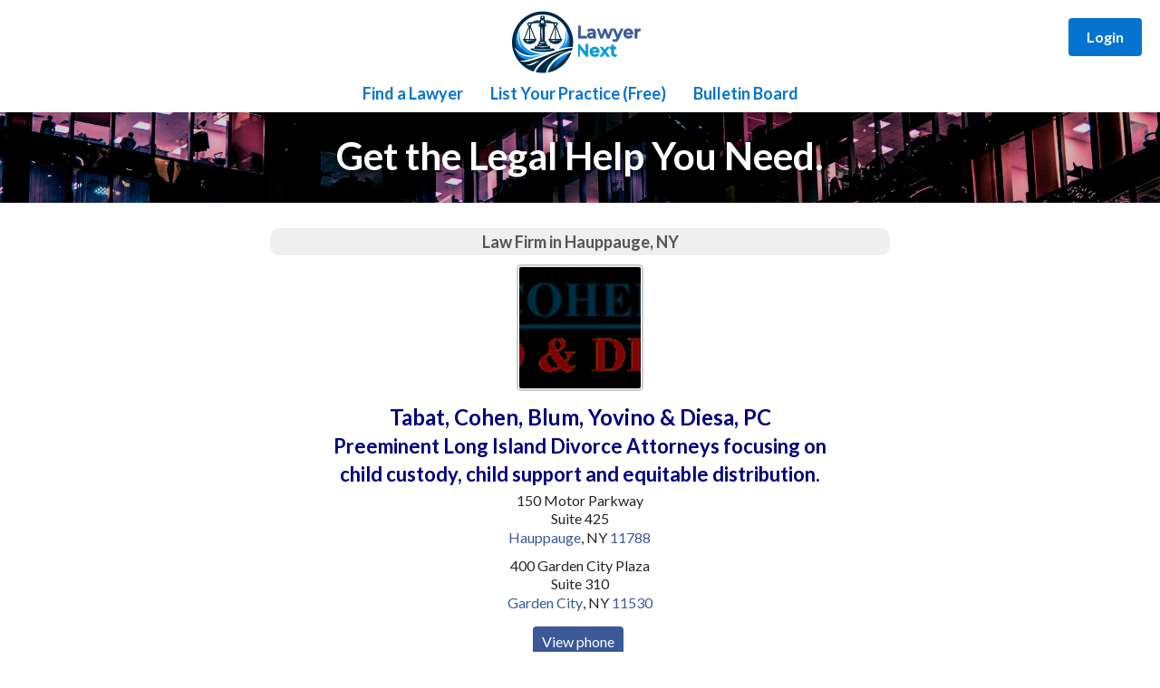

--- FILE ---
content_type: text/html; charset=utf-8
request_url: https://lawyernext.com/Profile/tabatcohenblumandyovino
body_size: 8524
content:
 
<!DOCTYPE html PUBLIC "-//W3C//DTD XHTML 1.0 Transitional//EN" "http://www.w3.org/TR/xhtml1/DTD/xhtml1-transitional.dtd">
<html xmlns="http://www.w3.org/1999/xhtml" lang="en">
<head id="header1">


    <script async defer src="https://maps.googleapis.com/maps/api/js?key=AIzaSyAUrPfkSmXcAvqUXMQ83pRxC-zEElGQX6o&callback=initMap"  type="text/javascript"></script>

<!-- Facebook Open Graph tags -->
<meta property="fb:app_id" content="312388555439329"/>
<meta property="og:site_name" content="LawyerNext"/>
<meta property="og:type" content="profile"/>
<meta property="og:title" content="Tabat, Cohen, Blum, Yovino & Diesa, PC"/>
<meta property="og:url" content="https://lawyernext.com/Profile/tabatcohenblumandyovino" />
<meta property="og:image" content="https://LawyerNext.com/Images/ProfilePhotos/6_3774_Cohen_637410838987566582.png"/>
<meta property="og:description" content="Preeminent Long Island Divorce Attorneys  focusing on | child custody, child support and equitable distribution. | From our offices in Garden City and Hauppauge, Tabat, Cohen, Blum, Yovino & Diesa, PC represents clients in a wide array of family law matters, including divorces and custody proceedings. Going through divorce or another type of family law challenge is difficult enough. During these times, you deserve personal attention and straight answers from a law firm with the experience and reputation to achieve the most positive outcome. At Tabat, Cohen, Blum, Yovino & Diesa, PC, our attorneys and knowledgeable, caring staff exclusively handle matrimonial and family law matters for clients throughout Long Island. Located in Garden City and Hauppauge, our team has more than 150 years of experience and provides valuable assistance to New Yorkers by delivering outstanding advice and advocacy."/>
<meta property="og:street-address" content="150 Motor Parkway Suite 425"/>
<meta property="og:locality" content="Hauppauge"/>
<meta property="og:region" content="NY"/>
<meta property="og:postal-code" content="11788"/>
<meta property="og:country-name" content="USA"/>

<script type="application/ld+json">
{ "@context": "http://schema.org", 
 "@type": "Attorney",
 "name": "Tabat, Cohen, Blum, Yovino \u0026 Diesa, PC",
 "description": "Preeminent Long Island Divorce Attorneys  focusing on | child custody, child support and equitable distribution. | From our offices in Garden City and Hauppauge, Tabat, Cohen, Blum, Yovino \u0026 Diesa, PC represents clients in a wide array of family law matters, including divorces and custody proceedings. Going through divorce or another type of family law challenge is difficult enough. During these times, you deserve personal attention and straight answers from a law firm with the experience and reputation to achieve the most positive outcome. At Tabat, Cohen, Blum, Yovino \u0026 Diesa, PC, our attorneys and knowledgeable, caring staff exclusively handle matrimonial and family law matters for clients throughout Long Island. Located in Garden City and Hauppauge, our team has more than 150 years of experience and provides valuable assistance to New Yorkers by delivering outstanding advice and advocacy.",
 "url": "https://lawyernext.com/Profile/tabatcohenblumandyovino",
 
 "image": {
    "@type": "ImageObject",
    "url": "https://LawyerNext.com/Images/ProfilePhotos/6_3774_Cohen_637410838987566582.png",
    "description": "Profile image for Tabat, Cohen, Blum, Yovino & Diesa, PC",
    "width": 140,  
    "height": 140
  },
  "address": {
    "@type": "PostalAddress",
    "streetAddress": "150 Motor Parkway Suite 425",
    "addressLocality": "Hauppauge",
    "addressRegion": "NY",
    "postalCode": "11788"
  }
}
</script>

 <script type="text/javascript">
   function ShowDiv(elemId) {
     var id = document.getElementById(elemId);
     id.setAttribute("class", "show");
   }
 </script>

<link rel="stylesheet" href="../Include/Profile.css" type="text/css"/><!-- need .. for routing -->
<link href="https://fonts.googleapis.com/css?family=Open+Sans:400,700" rel="stylesheet" type="text/css"/>


<meta charset="utf-8" /><meta name="viewport" content="width=device-width, initial-scale=1" /><meta http-equiv="X-UA-Compatible" content="IE=edge" /><link rel="stylesheet" href="../Include/MasterResponsive.css" type="text/css" /><link rel="shortcut icon" href="../favicon.ico" type="image/x-icon" /><link rel="icon" href="../favicon.ico" type="image/x-icon" /><link rel="preconnect" href="https://fonts.googleapis.com" /><link rel="preconnect" href="https://fonts.gstatic.com" crossorigin="" /><link rel="preconnect" href="https://pagead2.googlesyndication.com" /><link href="https://fonts.googleapis.com/css2?family=Roboto:wght@400;700&amp;family=Lato:wght@400;700&amp;display=swap" rel="stylesheet" />
        <script async src="https://pagead2.googlesyndication.com/pagead/js/adsbygoogle.js?client=ca-pub-7531501438827181" crossorigin="anonymous"></script>
    

    <script>
      (function () {
        var cx = '015503897977509900044:_dmqk8udrse';
        var gcse = document.createElement('script');
        gcse.type = 'text/javascript';
        gcse.async = true;
        gcse.src = 'https://www.google.com/cse/cse.js?cx=' + cx;
        var s = document.getElementsByTagName('script')[0];
        s.parentNode.insertBefore(gcse, s);
      })();
    </script>

    <style type="text/css">
        * {box-sizing: border-box;}
        body {margin: 0; padding: 0; font-family: 'Lato', 'Roboto', sans-serif; background-color: #fff;}
        .header-container {margin: 0 auto; text-align: center; background-color: #fff; position: relative;}
        .logo-bar {background-color: #fff; padding: 10px 20px 0px 20px; text-align: center; position: relative;}
        .logo-bar img {max-height: 80px; width: auto; border: 1px solid #fff; transition: border-color 0.3s ease;}
        .logo-bar img:hover {border-color: #0574d1;}
        .hero-banner {background-image: url('/Images/HomeBanner.jpg'); background-size: cover; background-position: center; background-repeat: no-repeat; height: 100px; padding: 0; /* CHANGE from 60px 20px to 0, or keep minimal like 20px 0 */ text-align: center; position: relative; display: flex; /* ADD THIS to center text vertically */ align-items: center; /* ADD THIS */ justify-content: center; /* ADD THIS */} /*background-position: center 60%; /* Show more of top/bottom */
}
        .hero-banner::before {content: ''; position: absolute; top: 0; left: 0; right: 0; bottom: 0; background: rgba(0, 0, 0, 0.3);}
        .hero-text {position: relative; z-index: 1; color: #fff; font-size: 42px; font-weight: 700; text-shadow: 2px 2px 4px rgba(0, 0, 0, 0.5); margin: 0;}
        
        /* Login link - upper right */
        .login-link {position: absolute; top: 20px; right: 20px; z-index: 1000;}
        .login-link a {display: inline-block; padding: 10px 20px; font-size: 16px; font-weight: 700; color: #fff; background-color: #0574d1; text-decoration: none; border-radius: 4px; transition: background-color 0.3s ease;}
        .login-link a:hover, .login-link a:focus {background-color: #045a9e;}
        .login-link a:focus {outline: 2px solid #0574d1; outline-offset: 2px;}
        
        /* Hamburger menu button - hidden on desktop */
        .hamburger-btn {display: none; position: absolute; top: 20px; left: 20px; z-index: 1000; background: #0574d1; border: none; padding: 10px; cursor: pointer; border-radius: 4px; flex-direction: column; gap: 4px; width: 40px; height: 40px; justify-content: center; align-items: center;}
        .hamburger-btn span {display: block; width: 25px; height: 3px; background: #fff; transition: all 0.3s ease;}
        .hamburger-btn:hover {background: #045a9e;}
        .hamburger-btn.active span:nth-child(1) {transform: rotate(45deg) translate(5px, 5px);}
        .hamburger-btn.active span:nth-child(2) {opacity: 0;}
        .hamburger-btn.active span:nth-child(3) {transform: rotate(-45deg) translate(7px, -6px);}
        
        /* Desktop navigation - horizontal */
        .nav-bar {background-color: #fff; padding: 0px 20px;}
        .nav {list-style: none; margin: 0; padding: 0; display: flex; flex-wrap: wrap; justify-content: center; gap: 10px;}
        .nav li {display: inline-block;}
        .nav li > a {display: inline-block; padding: 10px 15px; font-size: 16px; font-weight: 700; color: #0574d1; text-decoration: none; transition: color 0.3s ease, background-color 0.3s ease; border-radius: 4px;}
        .nav li > a:hover, .nav li > a:focus {color: #0574d1; background-color: #f0f8ff;}
        .nav li > a:focus {outline: 2px solid #0574d1; outline-offset: 2px;}
        
        /* Overlay - hidden on desktop */
        .nav-overlay {position: fixed; top: 0; left: 0; width: 100%; height: 100%; background: rgba(0, 0, 0, 0.5); z-index: 998; display: none;}
        
        .main-content {max-width: 1200px; margin: 20px auto; padding: 0 20px;}
        .skip-link {position: absolute; top: -40px; left: 0; background: #0574d1; color: white; padding: 8px; text-decoration: none; z-index: 100;}
        .skip-link:focus {top: 0;}
        
        /* Tablet and below - switch to hamburger menu */
        @media only screen and (max-width: 900px) {
            .hamburger-btn {display: flex;}
            .nav-bar {position: fixed; top: 0; left: -300px; width: 280px; height: 100vh; background-color: #fff; box-shadow: 2px 0 10px rgba(0, 0, 0, 0.1); transition: left 0.3s ease; z-index: 999; overflow-y: auto; padding: 80px 0 20px 0;}
            .nav-bar.active {left: 0;}
            .nav {flex-direction: column; gap: 0;}
            .nav li {display: block; border-bottom: 1px solid #f0f0f0; width: 100%;}
            .nav li > a {display: block; padding: 15px 20px; border-radius: 0;}
            .nav li > a:hover, .nav li > a:focus {background-color: #f0f8ff;}
            .nav li > a:focus {outline: 2px solid #0574d1; outline-offset: -2px;}
            .nav-overlay.active {display: block;}
        }
        
        @media only screen and (max-width: 800px) {
            .logo-bar {padding: 10px 15px;}
            .logo-bar img {max-height: 60px;}
            .hero-banner {height: 90px; padding: 0px 5px;}
            .hero-text {font-size: 32px;}
            .hamburger-btn {top: 15px; left: 15px;}
            .login-link {top: 15px; right: 15px;}
            .login-link a {padding: 8px 16px; font-size: 14px;}
        }
        @media only screen and (max-width: 600px) {
            .logo-bar {padding: 8px 10px;}
            .logo-bar img {max-height: 50px;}
            .hero-banner {height: 80px; padding: 0px 5px;}
            .hero-text {font-size: 24px;}
            .hamburger-btn {top: 12px; left: 12px; width: 35px; height: 35px;}
            .hamburger-btn span {width: 22px;}
            .nav-bar {width: 250px; left: -250px; padding: 70px 0 20px 0;}
            .login-link {top: 12px; right: 12px;}
            .login-link a {padding: 8px 14px; font-size: 13px;}
        }
        @media only screen and (max-width: 400px) {
            .hero-text {font-size: 20px;}
        }
    </style>
<meta name="description" content="Preeminent Long Island Divorce Attorneys  focusing on | child custody, child support and equitable distribution. | From our offices in Garden City and Hauppauge, Tabat, Cohen, Blum, Yovino &amp; Diesa, PC represents clients in a wide array of family law matters, including divorces and custody proceedings. Going through divorce or another type of family law challenge is difficult enough. During these times, you deserve personal attention and straight answers from a law firm with the experience and reputation to achieve the most positive outcome. At Tabat, Cohen, Blum, Yovino &amp; Diesa, PC, our attorneys and knowledgeable, caring staff exclusively handle matrimonial and family law matters for clients throughout Long Island. Located in Garden City and Hauppauge, our team has more than 150 years of experience and provides valuable assistance to New Yorkers by delivering outstanding advice and advocacy." /><link rel="canonical" href="https://LawyerNext.com/ProfileMobile/tabatcohenblumandyovino" /><title>
	Tabat, Cohen, Blum, Yovino & Diesa, PC, Law Firm in Hauppauge NY 11788, Garden City NY 11530
</title></head>

<body>
    <form method="post" action="./tabatcohenblumandyovino" id="form1">
<div class="aspNetHidden">
<input type="hidden" name="__EVENTTARGET" id="__EVENTTARGET" value="" />
<input type="hidden" name="__EVENTARGUMENT" id="__EVENTARGUMENT" value="" />
<input type="hidden" name="__VIEWSTATE" id="__VIEWSTATE" value="/wEPDwUKMjA2NDY4NDgwMmRk5RTZclkNLMH6KZv8ahlNVXnrKeQVgZ//8eV/6uhKMsY=" />
</div>

<script type="text/javascript">
//<![CDATA[
var theForm = document.forms['form1'];
if (!theForm) {
    theForm = document.form1;
}
function __doPostBack(eventTarget, eventArgument) {
    if (!theForm.onsubmit || (theForm.onsubmit() != false)) {
        theForm.__EVENTTARGET.value = eventTarget;
        theForm.__EVENTARGUMENT.value = eventArgument;
        theForm.submit();
    }
}
//]]>
</script>


<script src="/WebResource.axd?d=0UFs0a8NFl2PexSPVGgctAj3OrrQ_kOjDWz-W-D9h-d4613e3NMU1wVfavcHY0fvZC-LB55ZVtycrVp536BjScvRCSVSd1chkv3KvHrQsA41&amp;t=638901274200000000" type="text/javascript"></script>


<script src="/ScriptResource.axd?d=vsIQf5dGEYTck_GvJb4UItWDvU0EEQGDnO6AoC50SdKDHk65lUDWnJ8Fj7wUswYMFj11SUXcwacQ99VuM8DJjtSz303D_9-zURdz-yBlOqcYze7CAxm0BDLXaoRNcguanjhJb6QJEduJTuV2YvCDSxML-rEksxFlrAkCx3NXId41&amp;t=345ad968" type="text/javascript"></script>
<script src="/ScriptResource.axd?d=SpOs0mPV9L9CvRy7fy4IR0JkzCIJH97bdqk5tcuKQmwNcrcmaeb-2vyrceVWnYcRhPhGqc3uYty9weKDlgZa_ZNvgQhekL4YA2zeoW4fxk07DXfqSAUqdqTEi38B2WjDyH5KZzIxnshFT9oWSqs0h7uhIPGnMqksx8dtAq2RiNo-ElPQJacnJfvC4R56pUmV0&amp;t=345ad968" type="text/javascript"></script>
<div class="aspNetHidden">

	<input type="hidden" name="__VIEWSTATEGENERATOR" id="__VIEWSTATEGENERATOR" value="BA87ED80" />
</div>
        
        <a href="#main-content" class="skip-link">Skip to main content</a>

        <header class="header-container" role="banner">
            <!-- Hamburger menu button -->
            <button type="button" class="hamburger-btn" id="hamburgerBtn" aria-label="Menu" aria-expanded="false">
                <span></span>
                <span></span>
                <span></span>
            </button>
            
            <!-- Login link - upper right -->
            <div class="login-link">
                <a id="lnkProviderLogin" href="../Login.aspx">Login</a>
            </div>
            
            <!-- White bar with logo -->
            <div class="logo-bar">
                <a id="lnkHomeLogo" title="Go to homepage" href="../Home.aspx"><img title="Go to homepage" src="../Images/LogoHome.png" alt="" /></a>
            </div>
            

            
            <!-- Overlay -->
            <div class="nav-overlay" id="navOverlay"></div>
            
            <!-- Navigation menu -->
            <nav class="nav-bar" id="navBar" role="navigation" aria-label="Main navigation">
                <ul class="nav">
                    <li><a id="lnkFindProfessional" class="menubar" href="../Find-A-Professional.aspx">Find a Lawyer</a></li>
                    <li><a id="lnkProviderSignup" class="menubar" href="../List-Your-Practice.aspx">List Your Practice (Free)</a></li>
                    <li><a id="lnkBulletinBoard" class="menubar" href="../Posts/Posts-Menu.aspx">Bulletin Board</a></li>
                </ul>
            </nav>
            <!-- image banner with text -->
            <div class="hero-banner">
                <h1 class="hero-text">Get the Legal Help You Need.</h1>
            </div>
        </header>

        <script>
          // Hamburger menu functionality
          (function () {
            var hamburgerBtn = document.getElementById('hamburgerBtn');
            var navBar = document.getElementById('navBar');
            var navOverlay = document.getElementById('navOverlay');

            function toggleMenu(e) {
              if (e) e.preventDefault();
              hamburgerBtn.classList.toggle('active');
              navBar.classList.toggle('active');
              navOverlay.classList.toggle('active');
              var isExpanded = hamburgerBtn.getAttribute('aria-expanded') === 'true';
              hamburgerBtn.setAttribute('aria-expanded', !isExpanded);
              return false;
            }

            hamburgerBtn.addEventListener('click', toggleMenu);
            navOverlay.addEventListener('click', toggleMenu);

            // Close menu when clicking navigation links
            var navLinks = navBar.querySelectorAll('a');
            for (var i = 0; i < navLinks.length; i++) {
              navLinks[i].addEventListener('click', function () {
                if (navBar.classList.contains('active')) {
                  toggleMenu();
                }
              });
            }
          })();
        </script>

        <main id="main-content" class="main-content" role="main">
            
<script type="text/javascript">
//<![CDATA[
Sys.WebForms.PageRequestManager._initialize('ctl00$ContentPlaceHolder$ScriptManager1', 'form1', ['tctl00$ContentPlaceHolder$UpdatePanel2','ContentPlaceHolder_UpdatePanel2'], ['ctl00$ContentPlaceHolder$btnClickToViewPhone','ContentPlaceHolder_btnClickToViewPhone'], [], 90, 'ctl00');
//]]>
</script>


<div class="page_container">




<div class="display_container" style="border: 0px solid blue;">
  <table class="display_header_table" border="0" cellpadding="0" cellspacing="0">
  <tbody>
    
      <tr>
        <td align="center" colspan="2"><span id="ContentPlaceHolder_lblProfessionalTitle" class="profess_title">Law Firm in Hauppauge, NY</span></td>
      </tr>
    
  </tbody>
  </table>
  
  <table border="0" style="margin: 0 auto; margin-bottom: 5px; border: 0px solid red;" cellspacing="0" cellpadding="0">
  <tbody>
		<tr>
			<td align="center" style="padding-bottom: 10px; padding-top: 5px;">
				<img id="ContentPlaceHolder_imgProfilePhoto" class="large_thumbnail" src="../Images/ProfilePhotos/6_3774_Cohen_637410838987566582.png" alt="Tabat, Cohen, Blum, Yovino &amp; Diesa, PC | Law Firm photo" style="height:140px;width:140px;" />
			</td>
		</tr>
   
      <tr>
        <td style="text-align: center; padding-bottom: 5px; padding-top:5px;">
          <div style="text-align: center; word-break: break-word; padding-right: 5px; padding-left: 5px; border: 0px solid blue;">
            <span id="ContentPlaceHolder_lblMiddle_Row1" class="headline1 midrow_med">Tabat, Cohen, Blum, Yovino & Diesa, PC</span>
          </div>
        </td>
      </tr>
    
      <tr>
        <td style="text-align: center; padding-bottom: 5px;">
          <div style="text-align: center; word-break: break-word; padding-right: 5px; padding-left: 5px; border: 0px solid blue;">
            <span id="ContentPlaceHolder_lblMiddle_Row2" class="headline2 midrow_tiny">Preeminent Long Island Divorce Attorneys  focusing on</span>
          </div>
        </td>
      </tr>
    
      <tr>
        <td style="text-align: center; padding-bottom: 0px;">
          <div style="text-align: center; word-break: break-word; padding-right: 5px; padding-left: 5px; border: 0px solid blue;">
            <span id="ContentPlaceHolder_lblMiddle_Row3" class="headline3 midrow_tiny">child custody, child support and equitable distribution.</span>
          </div>
        </td>
      </tr>
    
      <tr>
        <td style="text-align: center; padding-bottom: 0px;">
          <div style="text-align: center;">
            <a id="ContentPlaceHolder_lnkEditProfile" class="large" href="../Login.aspx" style="font-weight:bold;"></a>
          </div>
        </td>
      </tr>
    

  </tbody>
  </table>

  <!-- main profile table-->
  <table border="0" cellspacing="1" cellpadding="0" style="width:95%; margin: 0 auto;">
     <tbody>
			<tr>	
        <td colspan="2">
          <div style="width: 95%; border: 0px solid green; margin: 0 auto; text-align: center;">
            <div style="border: 0px solid red; line-height: 20px; text-align: center;">
              
                <div style="margin: 0 auto; text-align: center;">
                  <span id="ContentPlaceHolder_lblAddress1">150 Motor Parkway</span>
                </div>
              
                <div>
                    <span id="ContentPlaceHolder_lblAddress2">Suite 425</span>
                </div>
              
              <div>
                <a id="ContentPlaceHolder_lnkCity" title="More lawyers in Hauppauge, NY" href="../Find-A-Professional.aspx?occupationId=17&amp;city=Hauppauge&amp;state=NY">Hauppauge</a>,&nbsp;<span id="ContentPlaceHolder_lblState">NY</span>&nbsp;<a id="ContentPlaceHolder_lnkZipCode" title="More lawyers in 11788" class="large" href="../Find-A-Professional.aspx?occupationId=17&amp;zip=11788">11788</a>
              </div>
            </div>
          
            
            <div style="border: 0px solid red; line-height: 20px; text-align: center; margin-top: 10px;">
              
                <div>
                  <span id="ContentPlaceHolder_lblAltAddress1">400 Garden City Plaza</span>
                </div>
              
                <div>
                  <span id="ContentPlaceHolder_lblAltAddress2">Suite 310</span>
                </div>
                
                <div>
                  <a id="ContentPlaceHolder_lnkAltCity" title="More lawyers in Garden City, NY" href="../Find-A-Professional.aspx?occupationId=17&amp;city=Garden City&amp;state=NY">Garden City</a>,&nbsp;<span id="ContentPlaceHolder_lblAltState">NY</span>&nbsp;<a id="ContentPlaceHolder_lnkAltZipCode" title="More lawyers in 11530" class="large" href="../Find-A-Professional.aspx?occupationId=17&amp;zip=11530">11530</a>
                </div>
            </div>
            
        
          </div> 

        </td>
      </tr>   

      
      <tr>
        <td colspan="2" style="vertical-align: top; text-align: center; padding-top: 20px; padding-bottom:10px;">
          <!-- note: asyncpostbacktrigger uses default event of button. button is inside the updatepanel cause else it doesn't cause an async postback -->                
          <span id="ContentPlaceHolder_UpdatePanel2">
                  <a onclick="ShowDiv(&#39;mention_us&#39;);" id="ContentPlaceHolder_btnClickToViewPhone" title="Click to view phone" class="form_submit_button" href="javascript:__doPostBack(&#39;ctl00$ContentPlaceHolder$btnClickToViewPhone&#39;,&#39;&#39;)">View phone</a>
                  
                  <span style="position: absolute;"><!-- causes the updateprogress to render inline as span rather than div-->
                    <div id="ContentPlaceHolder_UpdateProgress1" style="display:none;">
	
                        <span class="loading" style="padding-left: 5px;"><img id="ContentPlaceHolder_imgLoading1" src="../Images/loading_3B5998.gif" /></span>
                      
</div> 
                  </span>
            </span>  
        </td>
      </tr>
      <!-- phone row -->

			
			<tr>
				<td colspan="2" style="vertical-align: top; text-align: center; padding-top: 15px; padding-bottom:10px;"><a id="ContentPlaceHolder_lnkSendMessage2" title="Email me" class="form_submit_button email_me_btn" href="../Contact-A-Professional.aspx?pid=3774">Email me</a></td>
			</tr>
			

			<tr>
				<td colspan="2" style="padding: 5px 5px 5px 5px; word-break: break-word;"><span id="ContentPlaceHolder_lblPracticeInfo" class="body_text">From our offices in Garden City and Hauppauge, Tabat, Cohen, Blum, Yovino & Diesa, PC represents clients in a wide array of family law matters, including divorces and custody proceedings. Going through divorce or another type of family law challenge is difficult enough. During these times, you deserve personal attention and straight answers from a law firm with the experience and reputation to achieve the most positive outcome. At Tabat, Cohen, Blum, Yovino & Diesa, PC, our attorneys and knowledgeable, caring staff exclusively handle matrimonial and family law matters for clients throughout Long Island. Located in Garden City and Hauppauge, our team has more than 150 years of experience and provides valuable assistance to New Yorkers by delivering outstanding advice and advocacy.</span></td>
			</tr>

		  
			<tr>
				<td colspan="2" class="form_field_label" style="text-align: left; padding: 5px;">Licenses/Certifications</td>
			</tr>
        <tr>
          <td valign="top" colspan="2" style="padding: 5px;">
            <table id="ContentPlaceHolder_dlCertifications" cellspacing="0" cellpadding="0" style="border-collapse:collapse;">
	<tr>
		<td class="dlCertifications_td">
                <img id="ContentPlaceHolder_dlCertifications_imgBullet_0" src="../Images/Icons/list_bullet.png" style="height:8px;width:8px;" />&nbsp;Juris Doctor (J.D.)
              </td>
	</tr>
</table>
          </td>
        </tr>
      
			  <tr>
				  <td colspan="2" class="form_field_label" style="text-align: left; padding: 5px 5px 0px 5px;">Education</td>
			  </tr>
        <tr>
				  <td colspan="2" style="padding: 5px 5px 5px 5px;"><span id="ContentPlaceHolder_lblEducation" class="body_text">American University, B.A., 1976<br />New York Law School, J.D., 1979</span></td>
			  </tr>
      
			  <tr>
				  <td colspan="2" class="form_field_label" style="text-align: left; padding: 5px 5px 0px 5px;">Bio</td>
			  </tr>
        <tr>
				  <td colspan="2" style="padding: 5px 5px 5px 5px;"><span id="ContentPlaceHolder_lblBio" class="body_text">Robert A. Cohen, one of the founding partners of Tabat, Cohen, Blum, Yovino, & Diesa, PC, has practiced matrimonial and family law in Suffolk and Nassau counties for more than 40 years. While his front page New York Law Journal trial decisions and landmark appellate cases reflect his litigation success, Mr. Cohen’s focus on the psychology of settlement negotiations also achieves positive results. He was selected to the board of directors of the Suffolk County Matrimonial Bar Association. He frequently lectures on custody, equitable distribution and support issues, as well as trial techniques. Mr. Cohen’s continuing selection to the Super Lawyers list and achievement of an AV® Preeminent™ Peer Review Rating from Martindale-Hubbell® illustrates the great respect he has earned from his peers and the judiciary.</span></td>
			  </tr>
      
			  <tr>
				  <td colspan="2" class="form_field_label" style="text-align: left; padding: 5px 5px 0px 5px;">Memberships</td>
			  </tr>
        <tr>
				  <td colspan="2" style="padding: 5px 5px 5px 5px;"><span id="ContentPlaceHolder_lblMemberships" class="body_text">Suffolk County Matrimonial Bar Association (Member, Board of Directors, 2003—)<br />American Inns of The Court<br />Suffolk County Bar Association (Member, Matrimonial Committee, 1980—), Nassau County Bar Association (Member, Matrimonial Committee, 1980—).</span></td>
			  </tr>
      
			  <tr>	
          <td colspan="2" class="type" style="text-align: left; padding: 15px 5px 5px 5px;">Recommendations</td>
        </tr>
        <tr>	
				  <td colspan="2" style="text-align: left; padding: 0px 5px 5px 5px;">
					  
				  </td>
        </tr>
      
        <tr>	
				  <td colspan="2" style="text-align: left; padding: 0px 5px 5px 5px;">
					  <div style="padding: 10px 0px 10px 0px;"><a id="ContentPlaceHolder_lnkWriteRecommendation" class="form_submit_button" href="../Write-A-Recommendation.aspx?pid=3774">Write a Recommendation</a></div>
				  </td>
        </tr>
		  
			  <tr>
				  <td colspan="2" class="form_field_label" style="text-align: left; padding: 5px 5px 0px 5px;">Bar Admissions</td>
			  </tr>
        <tr>
				  <td colspan="2" style="padding: 5px 5px 5px 5px;"><span id="ContentPlaceHolder_lblBarAdmissions" class="body_text">1980, New York</span></td>
			  </tr>
      

			<tr>
				<td colspan="2" class="form_field_label" style="text-align: left; padding: 10px 5px 5px 5px;">Practice Areas</td>
			</tr>

      
        <tr>
          <td valign="top" colspan="2" style="padding: 5px;">
            <table id="ContentPlaceHolder_dlPracticeAreas" cellspacing="0" style="border-collapse:collapse;">
	<tr>
		<td class="dlPracticeAreas_td">
					    <img id="ContentPlaceHolder_dlPracticeAreas_imgBullet_0" src="../Images/Icons/list_bullet.png" style="height:8px;width:8px;" />&nbsp;Legal Services
				    </td>
	</tr><tr>
		<td class="dlPracticeAreas_td">
					    <img id="ContentPlaceHolder_dlPracticeAreas_imgBullet_1" src="../Images/Icons/list_bullet.png" style="height:8px;width:8px;" />&nbsp;Children (Custody, Support)
				    </td>
	</tr><tr>
		<td class="dlPracticeAreas_td">
					    <img id="ContentPlaceHolder_dlPracticeAreas_imgBullet_2" src="../Images/Icons/list_bullet.png" style="height:8px;width:8px;" />&nbsp;Divorce
				    </td>
	</tr><tr>
		<td class="dlPracticeAreas_td">
					    <img id="ContentPlaceHolder_dlPracticeAreas_imgBullet_3" src="../Images/Icons/list_bullet.png" style="height:8px;width:8px;" />&nbsp;Family Law
				    </td>
	</tr><tr>
		<td class="dlPracticeAreas_td">
					    <img id="ContentPlaceHolder_dlPracticeAreas_imgBullet_4" src="../Images/Icons/list_bullet.png" style="height:8px;width:8px;" />&nbsp;Mediation
				    </td>
	</tr><tr>
		<td class="dlPracticeAreas_td">
					    <img id="ContentPlaceHolder_dlPracticeAreas_imgBullet_5" src="../Images/Icons/list_bullet.png" style="height:8px;width:8px;" />&nbsp;Probate & Contested Wills
				    </td>
	</tr>
</table>
          </td>
        </tr>
                
      <tr>
        <td colspan="2" align="center" height="25" style="padding: 10px 0px 15px 0px;"><a id="ContentPlaceHolder_lnkSendMessage" title="Email me" class="form_submit_button email_me_btn" href="../Contact-A-Professional.aspx?pid=3774">Email me</a></td>
      </tr>
    
			  <tr>
				  <td colspan="2" class="form_field_label" style="text-align: left; padding: 15px 5px 0px 5px;">Nearby Cities</td>
			  </tr>
        <tr>
          <td colspan="2" style="padding: 5px; border: 0px solid blue; max-width: 95%;">
				  
						  <img id="ContentPlaceHolder_rptrNearbyCities_imgBullet_0" src="../Images/Icons/list_bullet.png" style="height:8px;width:8px;" />&nbsp;
					    <a id="ContentPlaceHolder_rptrNearbyCities_lnkCity_0" href="../Find-A-Professional.aspx?city=Bay Shore&amp;state=NY">Lawyer Bay Shore</a>
            
						  <img id="ContentPlaceHolder_rptrNearbyCities_imgBullet_1" src="../Images/Icons/list_bullet.png" style="height:8px;width:8px;" />&nbsp;
					    <a id="ContentPlaceHolder_rptrNearbyCities_lnkCity_1" href="../Find-A-Professional.aspx?city=Bayport&amp;state=NY">Lawyer Bayport</a>
            
						  <img id="ContentPlaceHolder_rptrNearbyCities_imgBullet_2" src="../Images/Icons/list_bullet.png" style="height:8px;width:8px;" />&nbsp;
					    <a id="ContentPlaceHolder_rptrNearbyCities_lnkCity_2" href="../Find-A-Professional.aspx?city=Blue Point&amp;state=NY">Lawyer Blue Point</a>
            
						  <img id="ContentPlaceHolder_rptrNearbyCities_imgBullet_3" src="../Images/Icons/list_bullet.png" style="height:8px;width:8px;" />&nbsp;
					    <a id="ContentPlaceHolder_rptrNearbyCities_lnkCity_3" href="../Find-A-Professional.aspx?city=Bohemia&amp;state=NY">Lawyer Bohemia</a>
            
						  <img id="ContentPlaceHolder_rptrNearbyCities_imgBullet_4" src="../Images/Icons/list_bullet.png" style="height:8px;width:8px;" />&nbsp;
					    <a id="ContentPlaceHolder_rptrNearbyCities_lnkCity_4" href="../Find-A-Professional.aspx?city=Brentwood&amp;state=NY">Lawyer Brentwood</a>
            
						  <img id="ContentPlaceHolder_rptrNearbyCities_imgBullet_5" src="../Images/Icons/list_bullet.png" style="height:8px;width:8px;" />&nbsp;
					    <a id="ContentPlaceHolder_rptrNearbyCities_lnkCity_5" href="../Find-A-Professional.aspx?city=Brightwaters&amp;state=NY">Lawyer Brightwaters</a>
            
						  <img id="ContentPlaceHolder_rptrNearbyCities_imgBullet_6" src="../Images/Icons/list_bullet.png" style="height:8px;width:8px;" />&nbsp;
					    <a id="ContentPlaceHolder_rptrNearbyCities_lnkCity_6" href="../Find-A-Professional.aspx?city=Central Islip&amp;state=NY">Lawyer Central Islip</a>
            
						  <img id="ContentPlaceHolder_rptrNearbyCities_imgBullet_7" src="../Images/Icons/list_bullet.png" style="height:8px;width:8px;" />&nbsp;
					    <a id="ContentPlaceHolder_rptrNearbyCities_lnkCity_7" href="../Find-A-Professional.aspx?city=Commack&amp;state=NY">Lawyer Commack</a>
            
						  <img id="ContentPlaceHolder_rptrNearbyCities_imgBullet_8" src="../Images/Icons/list_bullet.png" style="height:8px;width:8px;" />&nbsp;
					    <a id="ContentPlaceHolder_rptrNearbyCities_lnkCity_8" href="../Find-A-Professional.aspx?city=Deer Park&amp;state=NY">Lawyer Deer Park</a>
            
						  <img id="ContentPlaceHolder_rptrNearbyCities_imgBullet_9" src="../Images/Icons/list_bullet.png" style="height:8px;width:8px;" />&nbsp;
					    <a id="ContentPlaceHolder_rptrNearbyCities_lnkCity_9" href="../Find-A-Professional.aspx?city=East Islip&amp;state=NY">Lawyer East Islip</a>
            
						  <img id="ContentPlaceHolder_rptrNearbyCities_imgBullet_10" src="../Images/Icons/list_bullet.png" style="height:8px;width:8px;" />&nbsp;
					    <a id="ContentPlaceHolder_rptrNearbyCities_lnkCity_10" href="../Find-A-Professional.aspx?city=East Northport&amp;state=NY">Lawyer East Northport</a>
            
						  <img id="ContentPlaceHolder_rptrNearbyCities_imgBullet_11" src="../Images/Icons/list_bullet.png" style="height:8px;width:8px;" />&nbsp;
					    <a id="ContentPlaceHolder_rptrNearbyCities_lnkCity_11" href="../Find-A-Professional.aspx?city=East Setauket&amp;state=NY">Lawyer East Setauket</a>
            
						  <img id="ContentPlaceHolder_rptrNearbyCities_imgBullet_12" src="../Images/Icons/list_bullet.png" style="height:8px;width:8px;" />&nbsp;
					    <a id="ContentPlaceHolder_rptrNearbyCities_lnkCity_12" href="../Find-A-Professional.aspx?city=Farmingville&amp;state=NY">Lawyer Farmingville</a>
            
						  <img id="ContentPlaceHolder_rptrNearbyCities_imgBullet_13" src="../Images/Icons/list_bullet.png" style="height:8px;width:8px;" />&nbsp;
					    <a id="ContentPlaceHolder_rptrNearbyCities_lnkCity_13" href="../Find-A-Professional.aspx?city=Great River&amp;state=NY">Lawyer Great River</a>
            
						  <img id="ContentPlaceHolder_rptrNearbyCities_imgBullet_14" src="../Images/Icons/list_bullet.png" style="height:8px;width:8px;" />&nbsp;
					    <a id="ContentPlaceHolder_rptrNearbyCities_lnkCity_14" href="../Find-A-Professional.aspx?city=Greenlawn&amp;state=NY">Lawyer Greenlawn</a>
            
						  <img id="ContentPlaceHolder_rptrNearbyCities_imgBullet_15" src="../Images/Icons/list_bullet.png" style="height:8px;width:8px;" />&nbsp;
					    <a id="ContentPlaceHolder_rptrNearbyCities_lnkCity_15" href="../Find-A-Professional.aspx?city=Holbrook&amp;state=NY">Lawyer Holbrook</a>
            
						  <img id="ContentPlaceHolder_rptrNearbyCities_imgBullet_16" src="../Images/Icons/list_bullet.png" style="height:8px;width:8px;" />&nbsp;
					    <a id="ContentPlaceHolder_rptrNearbyCities_lnkCity_16" href="../Find-A-Professional.aspx?city=Holtsville&amp;state=NY">Lawyer Holtsville</a>
            
						  <img id="ContentPlaceHolder_rptrNearbyCities_imgBullet_17" src="../Images/Icons/list_bullet.png" style="height:8px;width:8px;" />&nbsp;
					    <a id="ContentPlaceHolder_rptrNearbyCities_lnkCity_17" href="../Find-A-Professional.aspx?city=Huntington Station&amp;state=NY">Lawyer Huntington Station</a>
            
						  <img id="ContentPlaceHolder_rptrNearbyCities_imgBullet_18" src="../Images/Icons/list_bullet.png" style="height:8px;width:8px;" />&nbsp;
					    <a id="ContentPlaceHolder_rptrNearbyCities_lnkCity_18" href="../Find-A-Professional.aspx?city=Islandia&amp;state=NY">Lawyer Islandia</a>
            
						  <img id="ContentPlaceHolder_rptrNearbyCities_imgBullet_19" src="../Images/Icons/list_bullet.png" style="height:8px;width:8px;" />&nbsp;
					    <a id="ContentPlaceHolder_rptrNearbyCities_lnkCity_19" href="../Find-A-Professional.aspx?city=Islip&amp;state=NY">Lawyer Islip</a>
            
						  <img id="ContentPlaceHolder_rptrNearbyCities_imgBullet_20" src="../Images/Icons/list_bullet.png" style="height:8px;width:8px;" />&nbsp;
					    <a id="ContentPlaceHolder_rptrNearbyCities_lnkCity_20" href="../Find-A-Professional.aspx?city=Islip Terrace&amp;state=NY">Lawyer Islip Terrace</a>
            
						  <img id="ContentPlaceHolder_rptrNearbyCities_imgBullet_21" src="../Images/Icons/list_bullet.png" style="height:8px;width:8px;" />&nbsp;
					    <a id="ContentPlaceHolder_rptrNearbyCities_lnkCity_21" href="../Find-A-Professional.aspx?city=Kings Park&amp;state=NY">Lawyer Kings Park</a>
            
						  <img id="ContentPlaceHolder_rptrNearbyCities_imgBullet_22" src="../Images/Icons/list_bullet.png" style="height:8px;width:8px;" />&nbsp;
					    <a id="ContentPlaceHolder_rptrNearbyCities_lnkCity_22" href="../Find-A-Professional.aspx?city=Lake Grove&amp;state=NY">Lawyer Lake Grove</a>
            
						  <img id="ContentPlaceHolder_rptrNearbyCities_imgBullet_23" src="../Images/Icons/list_bullet.png" style="height:8px;width:8px;" />&nbsp;
					    <a id="ContentPlaceHolder_rptrNearbyCities_lnkCity_23" href="../Find-A-Professional.aspx?city=Nesconset&amp;state=NY">Lawyer Nesconset</a>
            
						  <img id="ContentPlaceHolder_rptrNearbyCities_imgBullet_24" src="../Images/Icons/list_bullet.png" style="height:8px;width:8px;" />&nbsp;
					    <a id="ContentPlaceHolder_rptrNearbyCities_lnkCity_24" href="../Find-A-Professional.aspx?city=North Babylon&amp;state=NY">Lawyer North Babylon</a>
            
						  <img id="ContentPlaceHolder_rptrNearbyCities_imgBullet_25" src="../Images/Icons/list_bullet.png" style="height:8px;width:8px;" />&nbsp;
					    <a id="ContentPlaceHolder_rptrNearbyCities_lnkCity_25" href="../Find-A-Professional.aspx?city=Northport&amp;state=NY">Lawyer Northport</a>
            
						  <img id="ContentPlaceHolder_rptrNearbyCities_imgBullet_26" src="../Images/Icons/list_bullet.png" style="height:8px;width:8px;" />&nbsp;
					    <a id="ContentPlaceHolder_rptrNearbyCities_lnkCity_26" href="../Find-A-Professional.aspx?city=Oakdale&amp;state=NY">Lawyer Oakdale</a>
            
						  <img id="ContentPlaceHolder_rptrNearbyCities_imgBullet_27" src="../Images/Icons/list_bullet.png" style="height:8px;width:8px;" />&nbsp;
					    <a id="ContentPlaceHolder_rptrNearbyCities_lnkCity_27" href="../Find-A-Professional.aspx?city=Port Jefferson Station&amp;state=NY">Lawyer Port Jefferson Station</a>
            
						  <img id="ContentPlaceHolder_rptrNearbyCities_imgBullet_28" src="../Images/Icons/list_bullet.png" style="height:8px;width:8px;" />&nbsp;
					    <a id="ContentPlaceHolder_rptrNearbyCities_lnkCity_28" href="../Find-A-Professional.aspx?city=Ronkonkoma&amp;state=NY">Lawyer Ronkonkoma</a>
            
						  <img id="ContentPlaceHolder_rptrNearbyCities_imgBullet_29" src="../Images/Icons/list_bullet.png" style="height:8px;width:8px;" />&nbsp;
					    <a id="ContentPlaceHolder_rptrNearbyCities_lnkCity_29" href="../Find-A-Professional.aspx?city=Saint James&amp;state=NY">Lawyer Saint James</a>
            
						  <img id="ContentPlaceHolder_rptrNearbyCities_imgBullet_30" src="../Images/Icons/list_bullet.png" style="height:8px;width:8px;" />&nbsp;
					    <a id="ContentPlaceHolder_rptrNearbyCities_lnkCity_30" href="../Find-A-Professional.aspx?city=Sayville&amp;state=NY">Lawyer Sayville</a>
            
						  <img id="ContentPlaceHolder_rptrNearbyCities_imgBullet_31" src="../Images/Icons/list_bullet.png" style="height:8px;width:8px;" />&nbsp;
					    <a id="ContentPlaceHolder_rptrNearbyCities_lnkCity_31" href="../Find-A-Professional.aspx?city=Selden&amp;state=NY">Lawyer Selden</a>
            
						  <img id="ContentPlaceHolder_rptrNearbyCities_imgBullet_32" src="../Images/Icons/list_bullet.png" style="height:8px;width:8px;" />&nbsp;
					    <a id="ContentPlaceHolder_rptrNearbyCities_lnkCity_32" href="../Find-A-Professional.aspx?city=Smithtown&amp;state=NY">Lawyer Smithtown</a>
            
						  <img id="ContentPlaceHolder_rptrNearbyCities_imgBullet_33" src="../Images/Icons/list_bullet.png" style="height:8px;width:8px;" />&nbsp;
					    <a id="ContentPlaceHolder_rptrNearbyCities_lnkCity_33" href="../Find-A-Professional.aspx?city=South Setauket&amp;state=NY">Lawyer South Setauket</a>
            
						  <img id="ContentPlaceHolder_rptrNearbyCities_imgBullet_34" src="../Images/Icons/list_bullet.png" style="height:8px;width:8px;" />&nbsp;
					    <a id="ContentPlaceHolder_rptrNearbyCities_lnkCity_34" href="../Find-A-Professional.aspx?city=Stony Brook&amp;state=NY">Lawyer Stony Brook</a>
            
						  <img id="ContentPlaceHolder_rptrNearbyCities_imgBullet_35" src="../Images/Icons/list_bullet.png" style="height:8px;width:8px;" />&nbsp;
					    <a id="ContentPlaceHolder_rptrNearbyCities_lnkCity_35" href="../Find-A-Professional.aspx?city=West Islip&amp;state=NY">Lawyer West Islip</a>
            
						  <img id="ContentPlaceHolder_rptrNearbyCities_imgBullet_36" src="../Images/Icons/list_bullet.png" style="height:8px;width:8px;" />&nbsp;
					    <a id="ContentPlaceHolder_rptrNearbyCities_lnkCity_36" href="../Find-A-Professional.aspx?city=West Sayville&amp;state=NY">Lawyer West Sayville</a>
            
          </td>
			  </tr>
      
			</tbody>
    </table>
    
    
    
    
    
    <!-- end main profile table-->
  

  
    <div style="text-align: center; padding-top: 10px"><a id="ContentPlaceHolder_lnkReportProfile" title="Report a concern about this page" class="flag" href="../Report-Page.aspx?pageURL=https://lawyernext.com/Profile/tabatcohenblumandyovino">Report a concern</a></div>
  
  

</div><!-- display_container -->


<!-- entire profile -->



</div><!-- page_container -->


        </main>

        

<div style="margin: 0 auto; text-align: center; background-color: #fafafc;">
  <div style="margin: 0 auto; max-width: 500px; text-align: left; padding: 15px;">
    <span id="Footer1_lblSiteDescriptionFullText">LawyerNext is a comprehensive directory of thousands of attorneys and legal professionals offering a wide range of legal services across every major practice area. In addition to traditional lawyers, you’ll find specialists such as mediators, arbitrators, paralegals, legal consultants, and law firms of all sizes—ready to assist individuals, families, and businesses with dependable legal guidance.<br /><br />Whether you’re dealing with family law matters, estate planning, criminal defense, business formation, contracts, real estate issues, immigration concerns, personal injury claims, employment disputes, or simply need sound legal advice, a qualified attorney can help protect your rights, clarify your options, and guide you through complex legal processes with confidence.<br /><br />Find trusted representation and begin resolving your legal matters today with LawyerNext.</span>
  </div>
</div>

<div id="footer_content">
  <div class="footer_line">
        By using this site you agree to our <a id="Footer1_lnkTermsOfService" title="Terms of Service" href="../Terms-Of-Service.aspx" target="_self">Terms of Service</a> and <a id="Footer1_lnkPrivacyPolicy" href="../Privacy-Policy.aspx" target="_self">Privacy Policy</a>&nbsp;|&nbsp;<a id="Footer1_lnkHelp" href="../Help/SiteSpecific/Help-Menu.aspx">Help</a>&nbsp;|&nbsp;<a id="Footer1_lnkContactUs" title="Contact Us. Our team is 100% U.S. based." href="../Contact-Us-Now.aspx">Contact</a>&nbsp;|&nbsp;<a id="Footer1_lnkAbout" href="../About-Us.aspx">About</a><br/>&#169;<span id="Footer1_lblCurrentYear">2025</span> LawyerNext.com
  </div><!-- footer_line -->
</div><!-- footer_content -->


   

    

<script type="text/javascript">
//<![CDATA[
Sys.Application.add_init(function() {
    $create(Sys.UI._UpdateProgress, {"associatedUpdatePanelId":"ContentPlaceHolder_UpdatePanel2","displayAfter":100,"dynamicLayout":true}, null, null, $get("ContentPlaceHolder_UpdateProgress1"));
});
//]]>
</script>
</form>
</body>
</html>

--- FILE ---
content_type: text/html; charset=utf-8
request_url: https://www.google.com/recaptcha/api2/aframe
body_size: 92
content:
<!DOCTYPE HTML><html><head><meta http-equiv="content-type" content="text/html; charset=UTF-8"></head><body><script nonce="F5EOFv-3xG2qsQPlGop3Fw">/** Anti-fraud and anti-abuse applications only. See google.com/recaptcha */ try{var clients={'sodar':'https://pagead2.googlesyndication.com/pagead/sodar?'};window.addEventListener("message",function(a){try{if(a.source===window.parent){var b=JSON.parse(a.data);var c=clients[b['id']];if(c){var d=document.createElement('img');d.src=c+b['params']+'&rc='+(localStorage.getItem("rc::a")?sessionStorage.getItem("rc::b"):"");window.document.body.appendChild(d);sessionStorage.setItem("rc::e",parseInt(sessionStorage.getItem("rc::e")||0)+1);localStorage.setItem("rc::h",'1766405850844');}}}catch(b){}});window.parent.postMessage("_grecaptcha_ready", "*");}catch(b){}</script></body></html>

--- FILE ---
content_type: text/css
request_url: https://lawyernext.com/Include/Profile.css
body_size: 721
content:

a {color:#3b5998;  font-size: 16px!important; font-family:arial; font-weight: normal; text-decoration: none;}
a.float_right {float: right;}
a.bold_link {font-weight: bold;}
a.large {font-size: 16px!important;}
td a.large {font-size: 16px!important;}
a.external {background: url('../Images/Icons/external.png') no-repeat scroll right center transparent; padding-right: 13px;}
a:visited {}
a:active {}
a#mailto {}

body {font-size: 16px; line-height: 22px;}

td.form_field_label {color: #262626; font-weight: bold; font-size: 16px;}


td.border_bottom {border-bottom: 1px solid #CCC; padding-bottom: 5px;}

.profess_title {font-weight: bold; font-size: 18px; line-height: 20px; color: #555;}
.premium {color: #333; font-size: 16px; font-weight: bold; padding-top: 3px;}


/* addresses area */
.address {margin: 0 auto; text-align: center;}






/*table#address_table {font-size: 16px; font-family: Roboto, Arial}
table#address_table a {font-size: 16px; font-family: Roboto, Arial}
td.address {color: #000; font-size: 16px;}
*/


.display_table#profile {width: 280px; padding: 0px; border: 1px solid red;}



.profile_num_recomm {font-size: 14px; padding: 0px 8px 0px 8px;}
.recomm_icon {vertical-align: bottom;}


/*.middle_row1, .middle_row2, .middle_row3 {color: #044e67; font-family: Roboto, Arial; font-weight: bold;  padding-right: 2px; padding-left: 2px;}*/

.headline1 {color: #000080; font-family: Lato, Roboto, Arial; font-weight: bold; text-align: center; padding-top: 5px;}
.headline2 {color: #000080; font-family: Lato, Roboto, Arial; font-weight: bold; padding-bottom: 4px; padding-top: 4px; text-align: center;}
.headline3 {color: #000080; font-family: Lato, Roboto, Arial; font-weight: bold; padding-bottom: 4px; padding-top: 4px; text-align: center;}



.midrow_tiny {font-size: 22px; line-height: 1.2em;}
.midrow_small {font-size: 24px; line-height: 1.2em;}
.midrow_med {font-size: 24px; line-height: 1.2em;} /* changed from 26px on 7/13/22 to acccomodate my profile*/
.midrow_large {font-size: 28px; line-height: 1.2em;}


a.pad {margin-bottom: 0px; vertical-align: top;} 

.dlPracticeAreas_td {padding: 0px 5px 5px 18px; text-indent:-12px;} /* display_table td padding is style in MasterResponsive.css */
.dlCertifications_td {padding: 0px 5px 5px 18px; text-indent:-12px;}


.recomm_icon_small {position: relative; bottom: -3px; padding-right: 5px;}
.recomm_user_name { font-size: 14px; font-weight: bold; color: #000;}
.recomm_create_date {font-size: 14px; }
.recomm_text {font-size: 16px; line-height: 22px; padding-top: 2px; padding-bottom: 5px;}
.recomm_separator {border-top: 1px solid #CCC; padding-bottom: 8px;}

.type {color: #262626; font-weight: bold; font-size: 16px;}

.dlSectionTableCell {padding: 0px 5px 5px 25px; text-indent:-22px; vertical-align: top; border: 0px solid green;}  
.dlIcon {border: 0px solid red; vertical-align: middle; padding-bottom: 4px;}
.dlLink {border: 0px solid blue;}


.dlNearbyCities_td {font-size: 14px; padding: 0px 3px 0px 0px;}  
.dlNearbyCities_td a {font-size: 14px!important; padding: 0px 3px 0px 0px;}  

.premium_msg {font-size: 16px;}



--- FILE ---
content_type: text/css
request_url: https://lawyernext.com/Include/MasterResponsive.css
body_size: 3277
content:




body { font-size: 16px; line-height: 26px; background-color: #fff; margin: 0px; font-family: lato, roboto, arial; color: #262626; } /* #333 is good color also */
.bodylarge {font-size: 16px; color: #262626; text-align: center; margin: 0 auto;}
p {color: #262626; border: 0px solid red; margin-top: 5px;} /* p tag has margin built-in. makes problem http://bluetrip.org/forum/topic.php?id=30 */


a {color:#3b5998; font-family: Lato, roboto, arial; font-weight: normal; text-decoration: none; font-size: 16px; line-height: 22px;}
a:hover {text-decoration: none;}
a.float_right {float: right;}
a.bold_link {font-weight: bold;}
a.large {font-size: 16px;}
/*td a.large {font-size: 16px;}*/
a.external {background: url('../Images/Icons/external.png') no-repeat scroll right center transparent; padding-right: 13px;}

a:visited {}
a:active {}
a#mailto {}

img {border: none;}



ul.menubar_core { margin:0px; padding:0px;  }  
ul.menubar_core li { list-style-type:none; display:inline; padding-right:6px; padding-left: 6px;}

ul.menubar_core2 { margin:0px; padding: 0px 0px 0px 0px; }  
ul.menubar_core2 li { list-style-type:none; display:inline; padding-right:10px; padding-left: 3px;}


a.menubar {font-weight: bold; font-family: Lato, roboto, arial; font-size: 18px!important;  color: #3b5998; padding: 4px 7px 5px 8px;}
a.menubar.list_practice {color: #3b5998;}
a.menubar2 {font-weight: bold; font-family: Lato, roboto, arial; font-size: 16px!important;  color: #3b5998; }
a.menubar2:hover {}
a.menubar:hover {}

img.small_thumbnail {vertical-align:middle; border: 1px solid #CCC !important; padding: 1px; margin-left: 5px; margin-top: 2px; -moz-border-radius: 3px; -webkit-border-radius: 3px; }  

.plain {font-family: Lato, Roboto, Arial; font-size: 12px;}

.facebook_thumb {display: none;}

.homelink {color: #ffffff; font-size: 16px;}

h1 { font-size: 18px; font-weight: bold; color: #333; margin: 0px; padding: 0px 0px 4px 0px; font-family: Lato, roboto, arial;}
h2 { font-size: 16px; font-weight: bold; color: #333; margin: 0px; padding: 4px 0px 0px 0px; line-height: 22px; font-family: Lato, roboto, arial;}
h3 { font-size: 16px; font-weight: bold; color: #333; margin: 0px; padding: 4px 0px 0px 0px; font-family: Lato, roboto, arial;}
h4 { font-size: 16px; font-weight: bold; color: #333; margin: 0px; padding: 0px; font-family: Lato, roboto, arial;}
h5 { font-size: 16px; font-weight: normal; color: #333; margin: 0px; padding: 0px; font-family: Lato, roboto, arial;}

.profile-posting-type {font-size: 16px; color: #333; font-weight: bold;}
.profile-posting-title {font-size: 18px; color: #0574d1; font-weight: bold;}
.profile-posting-date {font-size: 14px; margin: 3px 0px;}

.center {margin: 0 auto;}

.page_container {margin: 0 auto; text-align: center; margin-top: 20px; max-width: 1000px;}
.form_container {width: 95%; max-width: 700px; margin: 0 auto; margin-bottom: 30px; padding: 5px; font-size: 16px; background-color:#fff; text-align: left;}  /* new text-align: left */
.display_container {width: 95%; max-width: 700px; border:0px solid #ccc; margin: 0 auto; background:#fff; padding: 8px; margin-bottom: 10px; text-align: left; border-radius: 10px; -moz-border-radius: 10px; -webkit-border-radius: 10px;}





/* Buttons */
.form_submit_button { padding: 7px 10px 10px 10px; margin-right: 5px; border: none; color: #ffffff;  font-size: 16px !important;  font-family: Lato, Roboto, Arial;  text-align: center; background-color: #3b5998 !important; -webkit-appearance: none; border-radius: 4px; -moz-border-radius: 4px; -webkit-border-radius: 4px;}
.form_cancel_button { padding: 7px 10px 7px 10px; border: none; color: #ffffff;  font-size: 16px !important;  font-family: Lato, Roboto, Arial;  text-align: center; background-color: #3b5998 !important; -webkit-appearance: none; border-radius: 4px; -moz-border-radius: 4px; -webkit-border-radius: 4px;}
.previous_button { padding: 7px 10px 7px 10px; width:95px; border: none; margin-right: 5px; color: #ffffff;  font-size: 16px !important;  font-family: Lato, Roboto, Arial;  text-align: center; background-color: #3b5998 !important; -webkit-appearance: none; border-radius: 4px; -moz-border-radius: 4px; -webkit-border-radius: 4px;}
.next_button { padding: 7px 10px 7px 10px; width:95px; border: none; margin-right: 5px; color: #ffffff;  font-size: 16px !important;  font-family: Lato, Roboto, Arial;  text-align: center; background-color: #3b5998 !important; -webkit-appearance: none; border-radius: 4px; -moz-border-radius: 4px; -webkit-border-radius: 4px;}
.previous_button:hover {text-decoration: none;}
.next_button:hover {text-decoration: none;}


.big_button { background-color: #3b5998; display: block; width: 300px; padding: 10px 0; color: #fff; font-size: 22px; font-weight: normal; text-align: center; border-radius: 5px; -webkit-border-radius: 5px; -moz-border-radius: 5px; border-radius: 5px; text-decoration: none;}
.big_button:hover {text-decoration: none;}

/* find page and profile*/
.email_me_btn { padding: 7px 10px 7px 10px; margin-right: 5px; border: none; color: #ffffff;  font-size: 16px !important;  font-family: Lato, Roboto, Arial;  text-align: center; background-color: #3b5998 !important; -webkit-appearance: none; border-radius: 4px; -moz-border-radius: 4px; -webkit-border-radius: 4px;}
.email_me_btn:hover {text-decoration: none;}

.page_container {width: 100%; margin: 0 auto; margin-top: 10px;}
.section-heading {color: #333; font-family: Lato, roboto; font-size: 18px; font-weight: bold; margin: 0 auto; text-align: center; margin-top: 20px; margin-bottom: 15px;}




.home_mid_links {color: #3B5998; font-size: 24px; font-weight: bold; padding-top: 0px; padding-bottom: 4px; line-height: 32px; font-family: roboto, arial;}
.home_mid_links:hover {color: #3B5998; }
a.home_mid_links {text-decoration: none;}



a.login {color: #FAFAD2;}
a.faqs {font-weight: normal;}

.login_name_ctrl {color: #EEEE00; font-weight: bold;}
.login_name_ctrl_admin {color: red; font-weight: bold;}


.loading { color:#3B5998; font-weight: bold; }

.form_table {margin:0px 0px 7px 0px; width:100%;}
.chars_left { font-size: 12px; line-height: 16px; font-weight: normal;}

.display_table {width: 100%; margin:0px 0px 7px 0px; }
.form-header {color: #000080; margin: 0 auto; text-align: center; font-family: Lato, roboto, arial; font-size: 20px; line-height: 28px; font-weight: bold; background-color: #fff; width: 100%; margin-bottom: 10px;}
.display-header {color: #000080; margin: 0 auto; text-align: center; font-family: Lato, roboto, arial; font-size: 20px; line-height: 28px; font-weight: bold; background-color: #fff; width: 100%; margin-bottom: 10px;}
.display_header_table {font-size: 16px; font-weight: normal; color: #4c4c4c; background-color: #efefef; width: 100%; margin-bottom: 5px; border-radius: 10px; -moz-border-radius: 10px 10px 10px 10px; -webkit-border-radius: 10px 10px 10px 10px;}
.display_header_table td {padding: 5px 10px 5px 10px; color: #4c4c4c; font-size: 16px; font-weight: bold;}

.display_message {color: #282828; font-weight: bold;  text-align: left; line-height: 1.5em; padding: 5px 30px 10px 30px;}
.display_message a {font-weight: bold; }
.display_text {font-weight: normal;}


.form_field_label { font-size: 16px; text-align: left; padding-top: 10px; color: #333; font-weight: bold; border: 0px solid red;}
.form_field_label a {font-weight: bold;}
.form_field_label_optional { width:130px; font-weight: normal; text-align: left; color: #333; padding-top: 10px; padding-right:10px;}

.form_field_label_tiny {font-size: 14px; line-height: 16px; font-weight: normal; color: #282828;} 
.form-field-note {font-size: 14px; line-height: 16px; font-weight: normal; color: #282828;}

.form_field_data { font-family: Lato, Roboto, Arial; font-size: 16px; border:1px solid #c5c0a5; padding: 3px; border-radius: 3px; -moz-border-radius: 3px; -webkit-border-radius: 3px;} /* for some reason the .net textbox controls don't reflect the main body font */
.form_field_radio_button { font-family: Lato, Roboto, Arial; font-size: 14px; padding: 3px; padding-left: 0px; margin-left: -3px;}
.form_field_checkbox { font-family: Lato, Roboto, Arial; font-size: 12px; padding: 3px 3px 0px 0px;}
.form_field_checkbox_subsequent_text {display: inline-block; vertical-align: middle; padding-bottom: 5px;}
.form_table_submit_row {} 
.form_table_submit_row td {padding: 10px 0 5px 0; text-align: center;} 
.form_field_required_error_msg { color: red;  font-weight: normal;} 
.form_asterisk {color: red; font-weight: bold;}
.form_field_error { border: 2px solid red; font-size: 16px;} 

.min-width {min-width: 250px;}
.captcha {width: 90%; max-width: 350px}


img.edible {margin-top: -5px; margin-left: -3px;} 
td .edible {vertical-align: middle;} /* note space before period */

.uc-list-heading {color: #333; margin: 0 auto; text-align: center; font-family: Lato, roboto; font-size: 18px; font-weight: bold; margin-bottom: 10px;}
.home-newest-members-links-container {margin: 0 auto; text-align: center; margin-top: 7px; display: flex; align-items: center; max-width: 500px; border: 0px solid red; }
a.uc-link {border: 0px solid blue; padding-bottom: 4px; padding-left: 5px; vertical-align: middle; font-size: 16px; display: inline-block; overflow: hidden; white-space: nowrap; text-overflow: ellipsis;}
a.home-newest-members {display: inline-block; overflow: hidden; white-space: nowrap; text-overflow: ellipsis;}

.home-page content-bullet {}

@media only screen and (max-width: 4480px){
.home-newest-members-container {margin: 0 auto; margin-left: 15%; width: 70%; border: 0px solid red; margin-top: 20px;}
a.home-newest-members {width: 450px; border: 0px solid green; text-align: left;}
.uc-list-container {border: 0px solid green; width: 50%; margin: 0 auto; text-align: center; padding-left: 20px;}
a.uc-link {max-width: 450px; border: 0px solid pink;}
#home-page-content-bullets .section-heading {text-align: center; font-size: 22px; line-height: 30px; color: #333; }
}
@media only screen and (max-width: 800px) /*landscape mode on S21*/ {
.home-newest-members-container {margin-left: 10px; width: 85%; border: 0px solid red;}
a.home-newest-members {max-width: 525px; border: 0px solid blue;}
.uc-list-container {border: 0px solid blue; width: 95%; margin: 0 auto; text-align: center; padding-left: 10px;}
a.uc-link {max-width: 450px; border: 0px solid pink; }
#home-page-content-bullets .section-heading {text-align: left; font-size: 20px; line-height: 26px;}
}
@media only screen and (max-width: 600px) {
.home-newest-members-container {margin-left: 10px; width: 95%; border: 0px solid red;}
a.home-newest-members {max-width: 225px; border: 0px solid pink;}
.uc-list-container {border: 0px solid green; width: 95%; margin: 0 auto; text-align: center; padding-left: 10px;}
a.uc-link {max-width: 260px; border: 0px solid pink; }
#home-page-content-bullets .section-heading {text-align: left; font-size: 20px; line-height: 26px;}
}


.errorbox {background-color: #ffebe8; width: 65%; max-width: 600px; border: 2px solid red; padding: 10px; font-size: 15px; font-weight: normal; line-height: 24px; margin: 0 auto; margin-top: 20px; margin-bottom: 10px; text-align: center;}  
.infobox {background-color: #fff9d7; width: 65%; max-width: 600px; border: 1px solid #e2c822; padding: 10px; font-size: 15px; font-weight: normal; line-height: 24px; margin: 0 auto; margin-top: 20px;  margin-bottom: 10px; text-align: center;}  



/* Profile and Send Message page */
.mention_us {color: #333; font-size: 16px; font-weight: bold; text-align: center;}
a.get_help_bulletin { color: #3b5998; font-size: 14px; font-weight: bold; font-family: Roboto, Arial;}
.show {display: block;}
.hide {display: none;}
a.flag { background: url('../Images/Icons/flag_transparent.png') no-repeat scroll left -16px; font-size: 10px; margin: 0; line-height:16px; padding-left: 20px; }
a.flag:hover {background-position: left 0px;}
.phone_link {font-size: 14px;}
.website_link {font-size: 14px;}


/* Footer */
#footer_content { width: 90%; margin: 0 auto; margin-top: 10px; border: 0px solid #CCC; padding-top: 8px; font-size:16px; line-height: 26px; text-align: center; border-radius: 10px; -moz-border-radius: 10px; -webkit-border-radius: 10px;}
#footer_content a {font-size:16px;}
.footer_line { margin: 0 auto 6px auto; }

 /* in marketing user control */
 #practice_area_list{width: 800px; padding: 10px; margin: 0 auto; margin-bottom: 10px; font-size: 11px;} 


.visit_other {color: #4c4c4c; font-size: 12px; font-weight: normal;}







.LinkButton {background-color: #ededed; color:#000; font-size:13px !important; font-weight:normal; margin:0px; padding:3px 5px; border: 2px solid #ccc; line-height: 20px; border-radius: 4px; -moz-border-radius: 4px; -webkit-border-radius: 4px;}
.LinkButton {text-decoration: none;}
.LinkButton:hover {color: #2857A2; text-decoration: none;}


/* misc */
.float_right {float: right;}
img.large_thumbnail {border: 2px solid #CCC !important; padding: 1px; border-radius: 5px; -moz-border-radius: 5px; -webkit-border-radius: 5px;}  /* else prob with .NET adding border-width: 0 to all images regardless */

.related_sites { text-align: left; margin: 0px 0px 8px 10px; }
.related_sites a {font-size: 16px; font-weight: normal;}
.general_list {margin: 0px 0px 0px 0px; padding-left: 12px; list-style-position:inside; list-style-type: none; text-indent: 0px; }
.general_list li {background: url('../Images/Icons/list_bullet.png') no-repeat 0px 10px; padding: 1px 0px 5px 13px;}

.box {border: 1px solid #e6e6e6; padding: 10px;}
.round {border-radius: 5px; -moz-border-radius: 5px; -webkit-border-radius: 5px;}
.center {margin: 0 auto; text-align: center;}
.testimonial_text {color: #3f3f3f; font-size: 14px; font-style: italic; padding: 5px; text-align: left;}
.testimonial_author {color: #3f3f3f; font-size: 14px; font-style: normal; padding: 5px;}


/* BoxOver.js */
.dvhdr1 {background:#fafafa; color: #99947a; font-family:arial; font-size:14px; font-weight:bold; border:1px solid #e6e6e6; padding:5px; width:270px; border-radius: 5px 5px 0px 0px; -moz-border-radius: 5px 5px 0px 0px; -webkit-border-radius: 5px 5px 0px 0px;}
.dvbdy1 {background:#fafafa; font-family:arial; font-size:13px; border-left:1px solid #e6e6e6; border-right:1px solid #e6e6e6; border-bottom:1px solid #e6e6e6; padding:5px; width:270px; border-radius: 5px 5px 0px 0px; -moz-border-radius: 0px 0px 5px 5px; -webkit-border-radius: 0px 0px 5px 5px;}
.dvbdy1 li {color: #4c4c4c;}
.dvhdr2 {background:#fafafa; color: #99947a; font-family:arial; font-size:11px; font-weight:bold; border:1px solid #e6e6e6; padding:5px; width:190px; }
.dvbdy2 {background:#fafafa; font-family:arial; font-size:11px; border-left:1px solid #e6e6e6; border-right:1px solid #e6e6e6; border-bottom:1px solid #e6e6e6; padding:5px; width:190px;}

/* Terms of Svc, etc.. */
.info_document {max-width: 600px; margin: 0 auto; margin-top: 20px;  background-color: #ffffff; border: 0px solid #CCC; padding: 10px; text-align: left; border-radius: 5px; -moz-border-radius: 5px; -webkit-border-radius: 5px;}  
/*.info_document p {text-indent: 0px; font-size: 16px; line-height: 24px;}*/
.info_document .separator_line {border-bottom: 1px solid #CCC; margin-bottom: 8px; margin-top: 0px;}
.info_document#privacy_policy {max-width: 800px; margin-left: auto; margin-right: auto;}
.info_document#terms_of_service {max-width: 800px; margin-left: auto; margin-right: auto;}
.info_document#practice_areas_detail {border: 0px;}

.article {width: 650px; margin: 20px; margin-left: auto; margin-right: auto; background-color: #ffffff; border: 1px solid #CCC; padding: 10px; text-align: left;}  
.article p {text-indent: 0px;}
.article li {padding: 2px;}
.article .separator_line {border-bottom: 1px solid #CCC; margin-bottom: 8px; margin-top: 0px;}

.author {padding-left: 24px; margin-top: 0px; color: #333; font-size: 11px; font-weight: normal;}
a.author {font-size: 11px;}

a.uc_author_link {padding-left: 24px; margin-top: 0px; color: #333; font-size: 12px;}

  .dropshadow {
 /*-moz-box-shadow: 3px 3px 4px #999;*/ /* Firefox */
 /*-webkit-box-shadow: 3px 3px 4px #999;*/ /* Safari/Chrome */
 /*box-shadow: 3px 3px 4px #999;*/ /* Opera */
 /*-ms-filter: "progid:DXImageTransform.Microsoft.Shadow(Strength=4, Direction=135, Color='#999999')";*//* IE 8 */
 /*: progid:DXImageTransform.Microsoft.Shadow(Strength=4, Direction=135, Color='#999999');*//* IE 5.5 - 7 */
}

.nearby_cities {width: 935px;}
#more_providers { margin: 10px 5px 5px 5px;}
#related_practice_areas { margin: 10px 5px 5px 5px;}
.dlMoreProviders {padding: 0px 8px 4px 0px !important; vertical-align: top; font-size: 12px;}  
.dlMoreProviders a {font-size: 12px;}


.dlMajorCityLinks {padding: 0px 22px 4px 10px !important; vertical-align: top; font-size: 16px;}  
.dlMajorCityLinks a {font-size: 16px;}

.dlMajorCityFactLinks {padding: 0px 22px 4px 10px !important; vertical-align: top; font-size: 14px;}  
.dlMajorCityFactLinks a {font-size: 14px;}

.feature_word {font-weight: bold; color: #3b5998; font-size: 13px;}
.more_info {font-size: 22px; font-weight: bold;}




 

